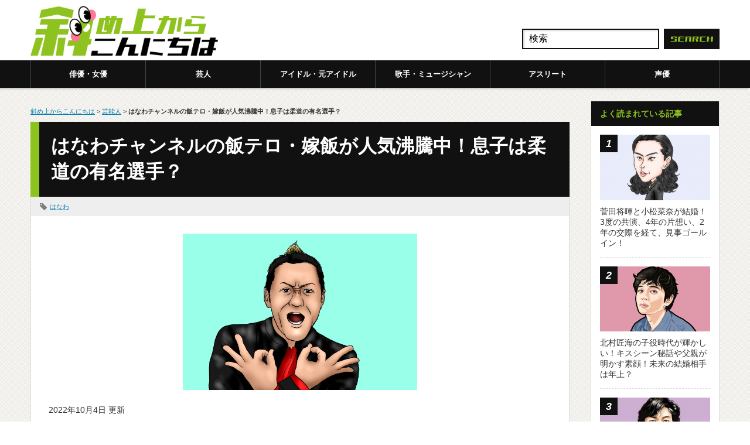

--- FILE ---
content_type: text/html; charset=UTF-8
request_url: https://anincline.com/hanawa-2/
body_size: 18590
content:
<!DOCTYPE html PUBLIC "-//W3C//DTD XHTML 1.1//EN" "https://www.w3.org/TR/xhtml11/DTD/xhtml11.dtd">
<!--[if lt IE 9]><html xmlns="https://www.w3.org/1999/xhtml" class="ie"><![endif]-->
<!--[if (gt IE 9)|!(IE)]><!--><html xmlns="https://www.w3.org/1999/xhtml"><!--<![endif]-->
<head>
<meta http-equiv="Content-Type" content="text/html; charset=UTF-8" />
<meta http-equiv="X-UA-Compatible" content="IE=edge,chrome=1" />
<meta name="viewport" content="width=device-width" />
<title>はなわチャンネルの飯テロ・嫁飯が人気沸騰中！息子は柔道の有名選手？ | 斜め上からこんにちは（芸能人、有名人の過去、今、未来を応援するブログ！）</title>
<link rel="alternate" type="application/rss+xml" title="斜め上からこんにちは（芸能人、有名人の過去、今、未来を応援するブログ！） RSS Feed" href="https://anincline.com/feed/" />
<link rel="alternate" type="application/atom+xml" title="斜め上からこんにちは（芸能人、有名人の過去、今、未来を応援するブログ！） Atom Feed" href="https://anincline.com/feed/atom/" /> 
<link rel="pingback" href="https://anincline.com/xmlrpc.php" />


 

		<!-- All in One SEO 4.9.3 - aioseo.com -->
	<meta name="description" content="はなわチャンネルの飯テロ・嫁飯が人気！美人すぎる嫁との馴れ初めは？ はなわのプロフィール ◆生年月日：1976" />
	<meta name="robots" content="max-image-preview:large" />
	<meta name="author" content="斜め上からこんにちは編集部"/>
	<link rel="canonical" href="https://anincline.com/hanawa-2/" />
	<meta name="generator" content="All in One SEO (AIOSEO) 4.9.3" />
		<meta property="og:locale" content="ja_JP" />
		<meta property="og:site_name" content="斜め上からこんにちは（芸能人、有名人の過去、今、未来を応援するブログ！） | 芸能人の過去、今、未来を斜め上から応援!!" />
		<meta property="og:type" content="article" />
		<meta property="og:title" content="はなわチャンネルの飯テロ・嫁飯が人気沸騰中！息子は柔道の有名選手？ | 斜め上からこんにちは（芸能人、有名人の過去、今、未来を応援するブログ！）" />
		<meta property="og:description" content="はなわチャンネルの飯テロ・嫁飯が人気！美人すぎる嫁との馴れ初めは？ はなわのプロフィール ◆生年月日：1976" />
		<meta property="og:url" content="https://anincline.com/hanawa-2/" />
		<meta property="og:image" content="https://anincline.com/wp-content/uploads/2022/10/456fb51bfbc9f24c0e8733171055a9f3.jpg" />
		<meta property="og:image:secure_url" content="https://anincline.com/wp-content/uploads/2022/10/456fb51bfbc9f24c0e8733171055a9f3.jpg" />
		<meta property="og:image:width" content="690" />
		<meta property="og:image:height" content="460" />
		<meta property="article:published_time" content="2021-03-02T04:00:01+00:00" />
		<meta property="article:modified_time" content="2022-10-04T09:19:05+00:00" />
		<meta name="twitter:card" content="summary" />
		<meta name="twitter:title" content="はなわチャンネルの飯テロ・嫁飯が人気沸騰中！息子は柔道の有名選手？ | 斜め上からこんにちは（芸能人、有名人の過去、今、未来を応援するブログ！）" />
		<meta name="twitter:description" content="はなわチャンネルの飯テロ・嫁飯が人気！美人すぎる嫁との馴れ初めは？ はなわのプロフィール ◆生年月日：1976" />
		<meta name="twitter:image" content="https://anincline.com/wp-content/uploads/2022/10/456fb51bfbc9f24c0e8733171055a9f3.jpg" />
		<script type="application/ld+json" class="aioseo-schema">
			{"@context":"https:\/\/schema.org","@graph":[{"@type":"Article","@id":"https:\/\/anincline.com\/hanawa-2\/#article","name":"\u306f\u306a\u308f\u30c1\u30e3\u30f3\u30cd\u30eb\u306e\u98ef\u30c6\u30ed\u30fb\u5ac1\u98ef\u304c\u4eba\u6c17\u6cb8\u9a30\u4e2d\uff01\u606f\u5b50\u306f\u67d4\u9053\u306e\u6709\u540d\u9078\u624b\uff1f | \u659c\u3081\u4e0a\u304b\u3089\u3053\u3093\u306b\u3061\u306f\uff08\u82b8\u80fd\u4eba\u3001\u6709\u540d\u4eba\u306e\u904e\u53bb\u3001\u4eca\u3001\u672a\u6765\u3092\u5fdc\u63f4\u3059\u308b\u30d6\u30ed\u30b0\uff01\uff09","headline":"\u306f\u306a\u308f\u30c1\u30e3\u30f3\u30cd\u30eb\u306e\u98ef\u30c6\u30ed\u30fb\u5ac1\u98ef\u304c\u4eba\u6c17\u6cb8\u9a30\u4e2d\uff01\u606f\u5b50\u306f\u67d4\u9053\u306e\u6709\u540d\u9078\u624b\uff1f","author":{"@id":"https:\/\/anincline.com\/author\/murase-masako\/#author"},"publisher":{"@id":"https:\/\/anincline.com\/#organization"},"image":{"@type":"ImageObject","url":"https:\/\/anincline.com\/wp-content\/uploads\/2022\/10\/456fb51bfbc9f24c0e8733171055a9f3.jpg","width":690,"height":460},"datePublished":"2021-03-02T13:00:01+09:00","dateModified":"2022-10-04T18:19:05+09:00","inLanguage":"ja","mainEntityOfPage":{"@id":"https:\/\/anincline.com\/hanawa-2\/#webpage"},"isPartOf":{"@id":"https:\/\/anincline.com\/hanawa-2\/#webpage"},"articleSection":"\u82b8\u80fd\u4eba, \u306f\u306a\u308f"},{"@type":"BreadcrumbList","@id":"https:\/\/anincline.com\/hanawa-2\/#breadcrumblist","itemListElement":[{"@type":"ListItem","@id":"https:\/\/anincline.com#listItem","position":1,"name":"Home","item":"https:\/\/anincline.com","nextItem":{"@type":"ListItem","@id":"https:\/\/anincline.com\/category\/%e8%8a%b8%e8%83%bd%e4%ba%ba\/#listItem","name":"\u82b8\u80fd\u4eba"}},{"@type":"ListItem","@id":"https:\/\/anincline.com\/category\/%e8%8a%b8%e8%83%bd%e4%ba%ba\/#listItem","position":2,"name":"\u82b8\u80fd\u4eba","item":"https:\/\/anincline.com\/category\/%e8%8a%b8%e8%83%bd%e4%ba%ba\/","nextItem":{"@type":"ListItem","@id":"https:\/\/anincline.com\/hanawa-2\/#listItem","name":"\u306f\u306a\u308f\u30c1\u30e3\u30f3\u30cd\u30eb\u306e\u98ef\u30c6\u30ed\u30fb\u5ac1\u98ef\u304c\u4eba\u6c17\u6cb8\u9a30\u4e2d\uff01\u606f\u5b50\u306f\u67d4\u9053\u306e\u6709\u540d\u9078\u624b\uff1f"},"previousItem":{"@type":"ListItem","@id":"https:\/\/anincline.com#listItem","name":"Home"}},{"@type":"ListItem","@id":"https:\/\/anincline.com\/hanawa-2\/#listItem","position":3,"name":"\u306f\u306a\u308f\u30c1\u30e3\u30f3\u30cd\u30eb\u306e\u98ef\u30c6\u30ed\u30fb\u5ac1\u98ef\u304c\u4eba\u6c17\u6cb8\u9a30\u4e2d\uff01\u606f\u5b50\u306f\u67d4\u9053\u306e\u6709\u540d\u9078\u624b\uff1f","previousItem":{"@type":"ListItem","@id":"https:\/\/anincline.com\/category\/%e8%8a%b8%e8%83%bd%e4%ba%ba\/#listItem","name":"\u82b8\u80fd\u4eba"}}]},{"@type":"Organization","@id":"https:\/\/anincline.com\/#organization","name":"\u659c\u3081\u4e0a\u304b\u3089\u3053\u3093\u306b\u3061\u306f\uff08\u82b8\u80fd\u4eba\u3001\u6709\u540d\u4eba\u306e\u904e\u53bb\u3001\u4eca\u3001\u672a\u6765\u3092\u5fdc\u63f4\u3059\u308b\u30d6\u30ed\u30b0\uff01\uff09","description":"\u82b8\u80fd\u4eba\u306e\u904e\u53bb\u3001\u4eca\u3001\u672a\u6765\u3092\u659c\u3081\u4e0a\u304b\u3089\u5fdc\u63f4!!","url":"https:\/\/anincline.com\/"},{"@type":"Person","@id":"https:\/\/anincline.com\/author\/murase-masako\/#author","url":"https:\/\/anincline.com\/author\/murase-masako\/","name":"\u659c\u3081\u4e0a\u304b\u3089\u3053\u3093\u306b\u3061\u306f\u7de8\u96c6\u90e8","image":{"@type":"ImageObject","@id":"https:\/\/anincline.com\/hanawa-2\/#authorImage","url":"https:\/\/secure.gravatar.com\/avatar\/47dd48d1c77355e2381ed600edb4b3ee598fe52b042c3c25a7945430e6001d36?s=96&d=retro&r=g","width":96,"height":96,"caption":"\u659c\u3081\u4e0a\u304b\u3089\u3053\u3093\u306b\u3061\u306f\u7de8\u96c6\u90e8"}},{"@type":"WebPage","@id":"https:\/\/anincline.com\/hanawa-2\/#webpage","url":"https:\/\/anincline.com\/hanawa-2\/","name":"\u306f\u306a\u308f\u30c1\u30e3\u30f3\u30cd\u30eb\u306e\u98ef\u30c6\u30ed\u30fb\u5ac1\u98ef\u304c\u4eba\u6c17\u6cb8\u9a30\u4e2d\uff01\u606f\u5b50\u306f\u67d4\u9053\u306e\u6709\u540d\u9078\u624b\uff1f | \u659c\u3081\u4e0a\u304b\u3089\u3053\u3093\u306b\u3061\u306f\uff08\u82b8\u80fd\u4eba\u3001\u6709\u540d\u4eba\u306e\u904e\u53bb\u3001\u4eca\u3001\u672a\u6765\u3092\u5fdc\u63f4\u3059\u308b\u30d6\u30ed\u30b0\uff01\uff09","description":"\u306f\u306a\u308f\u30c1\u30e3\u30f3\u30cd\u30eb\u306e\u98ef\u30c6\u30ed\u30fb\u5ac1\u98ef\u304c\u4eba\u6c17\uff01\u7f8e\u4eba\u3059\u304e\u308b\u5ac1\u3068\u306e\u99b4\u308c\u521d\u3081\u306f\uff1f \u306f\u306a\u308f\u306e\u30d7\u30ed\u30d5\u30a3\u30fc\u30eb \u25c6\u751f\u5e74\u6708\u65e5\uff1a1976","inLanguage":"ja","isPartOf":{"@id":"https:\/\/anincline.com\/#website"},"breadcrumb":{"@id":"https:\/\/anincline.com\/hanawa-2\/#breadcrumblist"},"author":{"@id":"https:\/\/anincline.com\/author\/murase-masako\/#author"},"creator":{"@id":"https:\/\/anincline.com\/author\/murase-masako\/#author"},"image":{"@type":"ImageObject","url":"https:\/\/anincline.com\/wp-content\/uploads\/2022\/10\/456fb51bfbc9f24c0e8733171055a9f3.jpg","@id":"https:\/\/anincline.com\/hanawa-2\/#mainImage","width":690,"height":460},"primaryImageOfPage":{"@id":"https:\/\/anincline.com\/hanawa-2\/#mainImage"},"datePublished":"2021-03-02T13:00:01+09:00","dateModified":"2022-10-04T18:19:05+09:00"},{"@type":"WebSite","@id":"https:\/\/anincline.com\/#website","url":"https:\/\/anincline.com\/","name":"\u659c\u3081\u4e0a\u304b\u3089\u3053\u3093\u306b\u3061\u306f\uff08\u82b8\u80fd\u4eba\u3001\u6709\u540d\u4eba\u306e\u904e\u53bb\u3001\u4eca\u3001\u672a\u6765\u3092\u5fdc\u63f4\u3059\u308b\u30d6\u30ed\u30b0\uff01\uff09","description":"\u82b8\u80fd\u4eba\u306e\u904e\u53bb\u3001\u4eca\u3001\u672a\u6765\u3092\u659c\u3081\u4e0a\u304b\u3089\u5fdc\u63f4!!","inLanguage":"ja","publisher":{"@id":"https:\/\/anincline.com\/#organization"}}]}
		</script>
		<!-- All in One SEO -->

<script type="text/javascript" id="wpp-js" src="https://anincline.com/wp-content/plugins/wordpress-popular-posts/assets/js/wpp.min.js?ver=7.2.0" data-sampling="1" data-sampling-rate="100" data-api-url="https://anincline.com/wp-json/wordpress-popular-posts" data-post-id="89711" data-token="eea09b8be5" data-lang="0" data-debug="0"></script>
<link rel="alternate" title="oEmbed (JSON)" type="application/json+oembed" href="https://anincline.com/wp-json/oembed/1.0/embed?url=https%3A%2F%2Fanincline.com%2Fhanawa-2%2F" />
<link rel="alternate" title="oEmbed (XML)" type="text/xml+oembed" href="https://anincline.com/wp-json/oembed/1.0/embed?url=https%3A%2F%2Fanincline.com%2Fhanawa-2%2F&#038;format=xml" />
<!-- anincline.com is managing ads with Advanced Ads --><script id="aninc-ready">
			window.advanced_ads_ready=function(e,a){a=a||"complete";var d=function(e){return"interactive"===a?"loading"!==e:"complete"===e};d(document.readyState)?e():document.addEventListener("readystatechange",(function(a){d(a.target.readyState)&&e()}),{once:"interactive"===a})},window.advanced_ads_ready_queue=window.advanced_ads_ready_queue||[];		</script>
		<style id='wp-img-auto-sizes-contain-inline-css' type='text/css'>
img:is([sizes=auto i],[sizes^="auto," i]){contain-intrinsic-size:3000px 1500px}
/*# sourceURL=wp-img-auto-sizes-contain-inline-css */
</style>
<style id='wp-emoji-styles-inline-css' type='text/css'>

	img.wp-smiley, img.emoji {
		display: inline !important;
		border: none !important;
		box-shadow: none !important;
		height: 1em !important;
		width: 1em !important;
		margin: 0 0.07em !important;
		vertical-align: -0.1em !important;
		background: none !important;
		padding: 0 !important;
	}
/*# sourceURL=wp-emoji-styles-inline-css */
</style>
<style id='wp-block-library-inline-css' type='text/css'>
:root{--wp-block-synced-color:#7a00df;--wp-block-synced-color--rgb:122,0,223;--wp-bound-block-color:var(--wp-block-synced-color);--wp-editor-canvas-background:#ddd;--wp-admin-theme-color:#007cba;--wp-admin-theme-color--rgb:0,124,186;--wp-admin-theme-color-darker-10:#006ba1;--wp-admin-theme-color-darker-10--rgb:0,107,160.5;--wp-admin-theme-color-darker-20:#005a87;--wp-admin-theme-color-darker-20--rgb:0,90,135;--wp-admin-border-width-focus:2px}@media (min-resolution:192dpi){:root{--wp-admin-border-width-focus:1.5px}}.wp-element-button{cursor:pointer}:root .has-very-light-gray-background-color{background-color:#eee}:root .has-very-dark-gray-background-color{background-color:#313131}:root .has-very-light-gray-color{color:#eee}:root .has-very-dark-gray-color{color:#313131}:root .has-vivid-green-cyan-to-vivid-cyan-blue-gradient-background{background:linear-gradient(135deg,#00d084,#0693e3)}:root .has-purple-crush-gradient-background{background:linear-gradient(135deg,#34e2e4,#4721fb 50%,#ab1dfe)}:root .has-hazy-dawn-gradient-background{background:linear-gradient(135deg,#faaca8,#dad0ec)}:root .has-subdued-olive-gradient-background{background:linear-gradient(135deg,#fafae1,#67a671)}:root .has-atomic-cream-gradient-background{background:linear-gradient(135deg,#fdd79a,#004a59)}:root .has-nightshade-gradient-background{background:linear-gradient(135deg,#330968,#31cdcf)}:root .has-midnight-gradient-background{background:linear-gradient(135deg,#020381,#2874fc)}:root{--wp--preset--font-size--normal:16px;--wp--preset--font-size--huge:42px}.has-regular-font-size{font-size:1em}.has-larger-font-size{font-size:2.625em}.has-normal-font-size{font-size:var(--wp--preset--font-size--normal)}.has-huge-font-size{font-size:var(--wp--preset--font-size--huge)}.has-text-align-center{text-align:center}.has-text-align-left{text-align:left}.has-text-align-right{text-align:right}.has-fit-text{white-space:nowrap!important}#end-resizable-editor-section{display:none}.aligncenter{clear:both}.items-justified-left{justify-content:flex-start}.items-justified-center{justify-content:center}.items-justified-right{justify-content:flex-end}.items-justified-space-between{justify-content:space-between}.screen-reader-text{border:0;clip-path:inset(50%);height:1px;margin:-1px;overflow:hidden;padding:0;position:absolute;width:1px;word-wrap:normal!important}.screen-reader-text:focus{background-color:#ddd;clip-path:none;color:#444;display:block;font-size:1em;height:auto;left:5px;line-height:normal;padding:15px 23px 14px;text-decoration:none;top:5px;width:auto;z-index:100000}html :where(.has-border-color){border-style:solid}html :where([style*=border-top-color]){border-top-style:solid}html :where([style*=border-right-color]){border-right-style:solid}html :where([style*=border-bottom-color]){border-bottom-style:solid}html :where([style*=border-left-color]){border-left-style:solid}html :where([style*=border-width]){border-style:solid}html :where([style*=border-top-width]){border-top-style:solid}html :where([style*=border-right-width]){border-right-style:solid}html :where([style*=border-bottom-width]){border-bottom-style:solid}html :where([style*=border-left-width]){border-left-style:solid}html :where(img[class*=wp-image-]){height:auto;max-width:100%}:where(figure){margin:0 0 1em}html :where(.is-position-sticky){--wp-admin--admin-bar--position-offset:var(--wp-admin--admin-bar--height,0px)}@media screen and (max-width:600px){html :where(.is-position-sticky){--wp-admin--admin-bar--position-offset:0px}}

/*# sourceURL=wp-block-library-inline-css */
</style><style id='global-styles-inline-css' type='text/css'>
:root{--wp--preset--aspect-ratio--square: 1;--wp--preset--aspect-ratio--4-3: 4/3;--wp--preset--aspect-ratio--3-4: 3/4;--wp--preset--aspect-ratio--3-2: 3/2;--wp--preset--aspect-ratio--2-3: 2/3;--wp--preset--aspect-ratio--16-9: 16/9;--wp--preset--aspect-ratio--9-16: 9/16;--wp--preset--color--black: #000000;--wp--preset--color--cyan-bluish-gray: #abb8c3;--wp--preset--color--white: #ffffff;--wp--preset--color--pale-pink: #f78da7;--wp--preset--color--vivid-red: #cf2e2e;--wp--preset--color--luminous-vivid-orange: #ff6900;--wp--preset--color--luminous-vivid-amber: #fcb900;--wp--preset--color--light-green-cyan: #7bdcb5;--wp--preset--color--vivid-green-cyan: #00d084;--wp--preset--color--pale-cyan-blue: #8ed1fc;--wp--preset--color--vivid-cyan-blue: #0693e3;--wp--preset--color--vivid-purple: #9b51e0;--wp--preset--gradient--vivid-cyan-blue-to-vivid-purple: linear-gradient(135deg,rgb(6,147,227) 0%,rgb(155,81,224) 100%);--wp--preset--gradient--light-green-cyan-to-vivid-green-cyan: linear-gradient(135deg,rgb(122,220,180) 0%,rgb(0,208,130) 100%);--wp--preset--gradient--luminous-vivid-amber-to-luminous-vivid-orange: linear-gradient(135deg,rgb(252,185,0) 0%,rgb(255,105,0) 100%);--wp--preset--gradient--luminous-vivid-orange-to-vivid-red: linear-gradient(135deg,rgb(255,105,0) 0%,rgb(207,46,46) 100%);--wp--preset--gradient--very-light-gray-to-cyan-bluish-gray: linear-gradient(135deg,rgb(238,238,238) 0%,rgb(169,184,195) 100%);--wp--preset--gradient--cool-to-warm-spectrum: linear-gradient(135deg,rgb(74,234,220) 0%,rgb(151,120,209) 20%,rgb(207,42,186) 40%,rgb(238,44,130) 60%,rgb(251,105,98) 80%,rgb(254,248,76) 100%);--wp--preset--gradient--blush-light-purple: linear-gradient(135deg,rgb(255,206,236) 0%,rgb(152,150,240) 100%);--wp--preset--gradient--blush-bordeaux: linear-gradient(135deg,rgb(254,205,165) 0%,rgb(254,45,45) 50%,rgb(107,0,62) 100%);--wp--preset--gradient--luminous-dusk: linear-gradient(135deg,rgb(255,203,112) 0%,rgb(199,81,192) 50%,rgb(65,88,208) 100%);--wp--preset--gradient--pale-ocean: linear-gradient(135deg,rgb(255,245,203) 0%,rgb(182,227,212) 50%,rgb(51,167,181) 100%);--wp--preset--gradient--electric-grass: linear-gradient(135deg,rgb(202,248,128) 0%,rgb(113,206,126) 100%);--wp--preset--gradient--midnight: linear-gradient(135deg,rgb(2,3,129) 0%,rgb(40,116,252) 100%);--wp--preset--font-size--small: 13px;--wp--preset--font-size--medium: 20px;--wp--preset--font-size--large: 36px;--wp--preset--font-size--x-large: 42px;--wp--preset--spacing--20: 0.44rem;--wp--preset--spacing--30: 0.67rem;--wp--preset--spacing--40: 1rem;--wp--preset--spacing--50: 1.5rem;--wp--preset--spacing--60: 2.25rem;--wp--preset--spacing--70: 3.38rem;--wp--preset--spacing--80: 5.06rem;--wp--preset--shadow--natural: 6px 6px 9px rgba(0, 0, 0, 0.2);--wp--preset--shadow--deep: 12px 12px 50px rgba(0, 0, 0, 0.4);--wp--preset--shadow--sharp: 6px 6px 0px rgba(0, 0, 0, 0.2);--wp--preset--shadow--outlined: 6px 6px 0px -3px rgb(255, 255, 255), 6px 6px rgb(0, 0, 0);--wp--preset--shadow--crisp: 6px 6px 0px rgb(0, 0, 0);}:where(.is-layout-flex){gap: 0.5em;}:where(.is-layout-grid){gap: 0.5em;}body .is-layout-flex{display: flex;}.is-layout-flex{flex-wrap: wrap;align-items: center;}.is-layout-flex > :is(*, div){margin: 0;}body .is-layout-grid{display: grid;}.is-layout-grid > :is(*, div){margin: 0;}:where(.wp-block-columns.is-layout-flex){gap: 2em;}:where(.wp-block-columns.is-layout-grid){gap: 2em;}:where(.wp-block-post-template.is-layout-flex){gap: 1.25em;}:where(.wp-block-post-template.is-layout-grid){gap: 1.25em;}.has-black-color{color: var(--wp--preset--color--black) !important;}.has-cyan-bluish-gray-color{color: var(--wp--preset--color--cyan-bluish-gray) !important;}.has-white-color{color: var(--wp--preset--color--white) !important;}.has-pale-pink-color{color: var(--wp--preset--color--pale-pink) !important;}.has-vivid-red-color{color: var(--wp--preset--color--vivid-red) !important;}.has-luminous-vivid-orange-color{color: var(--wp--preset--color--luminous-vivid-orange) !important;}.has-luminous-vivid-amber-color{color: var(--wp--preset--color--luminous-vivid-amber) !important;}.has-light-green-cyan-color{color: var(--wp--preset--color--light-green-cyan) !important;}.has-vivid-green-cyan-color{color: var(--wp--preset--color--vivid-green-cyan) !important;}.has-pale-cyan-blue-color{color: var(--wp--preset--color--pale-cyan-blue) !important;}.has-vivid-cyan-blue-color{color: var(--wp--preset--color--vivid-cyan-blue) !important;}.has-vivid-purple-color{color: var(--wp--preset--color--vivid-purple) !important;}.has-black-background-color{background-color: var(--wp--preset--color--black) !important;}.has-cyan-bluish-gray-background-color{background-color: var(--wp--preset--color--cyan-bluish-gray) !important;}.has-white-background-color{background-color: var(--wp--preset--color--white) !important;}.has-pale-pink-background-color{background-color: var(--wp--preset--color--pale-pink) !important;}.has-vivid-red-background-color{background-color: var(--wp--preset--color--vivid-red) !important;}.has-luminous-vivid-orange-background-color{background-color: var(--wp--preset--color--luminous-vivid-orange) !important;}.has-luminous-vivid-amber-background-color{background-color: var(--wp--preset--color--luminous-vivid-amber) !important;}.has-light-green-cyan-background-color{background-color: var(--wp--preset--color--light-green-cyan) !important;}.has-vivid-green-cyan-background-color{background-color: var(--wp--preset--color--vivid-green-cyan) !important;}.has-pale-cyan-blue-background-color{background-color: var(--wp--preset--color--pale-cyan-blue) !important;}.has-vivid-cyan-blue-background-color{background-color: var(--wp--preset--color--vivid-cyan-blue) !important;}.has-vivid-purple-background-color{background-color: var(--wp--preset--color--vivid-purple) !important;}.has-black-border-color{border-color: var(--wp--preset--color--black) !important;}.has-cyan-bluish-gray-border-color{border-color: var(--wp--preset--color--cyan-bluish-gray) !important;}.has-white-border-color{border-color: var(--wp--preset--color--white) !important;}.has-pale-pink-border-color{border-color: var(--wp--preset--color--pale-pink) !important;}.has-vivid-red-border-color{border-color: var(--wp--preset--color--vivid-red) !important;}.has-luminous-vivid-orange-border-color{border-color: var(--wp--preset--color--luminous-vivid-orange) !important;}.has-luminous-vivid-amber-border-color{border-color: var(--wp--preset--color--luminous-vivid-amber) !important;}.has-light-green-cyan-border-color{border-color: var(--wp--preset--color--light-green-cyan) !important;}.has-vivid-green-cyan-border-color{border-color: var(--wp--preset--color--vivid-green-cyan) !important;}.has-pale-cyan-blue-border-color{border-color: var(--wp--preset--color--pale-cyan-blue) !important;}.has-vivid-cyan-blue-border-color{border-color: var(--wp--preset--color--vivid-cyan-blue) !important;}.has-vivid-purple-border-color{border-color: var(--wp--preset--color--vivid-purple) !important;}.has-vivid-cyan-blue-to-vivid-purple-gradient-background{background: var(--wp--preset--gradient--vivid-cyan-blue-to-vivid-purple) !important;}.has-light-green-cyan-to-vivid-green-cyan-gradient-background{background: var(--wp--preset--gradient--light-green-cyan-to-vivid-green-cyan) !important;}.has-luminous-vivid-amber-to-luminous-vivid-orange-gradient-background{background: var(--wp--preset--gradient--luminous-vivid-amber-to-luminous-vivid-orange) !important;}.has-luminous-vivid-orange-to-vivid-red-gradient-background{background: var(--wp--preset--gradient--luminous-vivid-orange-to-vivid-red) !important;}.has-very-light-gray-to-cyan-bluish-gray-gradient-background{background: var(--wp--preset--gradient--very-light-gray-to-cyan-bluish-gray) !important;}.has-cool-to-warm-spectrum-gradient-background{background: var(--wp--preset--gradient--cool-to-warm-spectrum) !important;}.has-blush-light-purple-gradient-background{background: var(--wp--preset--gradient--blush-light-purple) !important;}.has-blush-bordeaux-gradient-background{background: var(--wp--preset--gradient--blush-bordeaux) !important;}.has-luminous-dusk-gradient-background{background: var(--wp--preset--gradient--luminous-dusk) !important;}.has-pale-ocean-gradient-background{background: var(--wp--preset--gradient--pale-ocean) !important;}.has-electric-grass-gradient-background{background: var(--wp--preset--gradient--electric-grass) !important;}.has-midnight-gradient-background{background: var(--wp--preset--gradient--midnight) !important;}.has-small-font-size{font-size: var(--wp--preset--font-size--small) !important;}.has-medium-font-size{font-size: var(--wp--preset--font-size--medium) !important;}.has-large-font-size{font-size: var(--wp--preset--font-size--large) !important;}.has-x-large-font-size{font-size: var(--wp--preset--font-size--x-large) !important;}
/*# sourceURL=global-styles-inline-css */
</style>

<style id='classic-theme-styles-inline-css' type='text/css'>
/*! This file is auto-generated */
.wp-block-button__link{color:#fff;background-color:#32373c;border-radius:9999px;box-shadow:none;text-decoration:none;padding:calc(.667em + 2px) calc(1.333em + 2px);font-size:1.125em}.wp-block-file__button{background:#32373c;color:#fff;text-decoration:none}
/*# sourceURL=/wp-includes/css/classic-themes.min.css */
</style>
<link rel='stylesheet' id='wordpress-popular-posts-css-css' href='https://anincline.com/wp-content/plugins/wordpress-popular-posts/assets/css/wpp.css?ver=7.2.0' type='text/css' media='all' />
<link rel='stylesheet' id='tablepress-default-css' href='https://anincline.com/wp-content/plugins/tablepress/css/build/default.css?ver=2.4.4' type='text/css' media='all' />
<script type="text/javascript" src="https://anincline.com/wp-includes/js/jquery/jquery.min.js?ver=3.7.1" id="jquery-core-js"></script>
<script type="text/javascript" src="https://anincline.com/wp-includes/js/jquery/jquery-migrate.min.js?ver=3.4.1" id="jquery-migrate-js"></script>
<link rel="https://api.w.org/" href="https://anincline.com/wp-json/" /><link rel="alternate" title="JSON" type="application/json" href="https://anincline.com/wp-json/wp/v2/posts/89711" /><link rel='shortlink' href='https://anincline.com/?p=89711' />
                <script>
                    var ajaxUrl = 'https://anincline.com/wp-admin/admin-ajax.php';
                </script>
                    <style id="wpp-loading-animation-styles">@-webkit-keyframes bgslide{from{background-position-x:0}to{background-position-x:-200%}}@keyframes bgslide{from{background-position-x:0}to{background-position-x:-200%}}.wpp-widget-block-placeholder,.wpp-shortcode-placeholder{margin:0 auto;width:60px;height:3px;background:#dd3737;background:linear-gradient(90deg,#dd3737 0%,#571313 10%,#dd3737 100%);background-size:200% auto;border-radius:3px;-webkit-animation:bgslide 1s infinite linear;animation:bgslide 1s infinite linear}</style>
                  <meta name="onesignal" content="wordpress-plugin"/>
            <script>

      window.OneSignalDeferred = window.OneSignalDeferred || [];

      OneSignalDeferred.push(function(OneSignal) {
        var oneSignal_options = {};
        window._oneSignalInitOptions = oneSignal_options;

        oneSignal_options['serviceWorkerParam'] = { scope: '/' };
oneSignal_options['serviceWorkerPath'] = 'OneSignalSDKWorker.js.php';

        OneSignal.Notifications.setDefaultUrl("https://anincline.com");

        oneSignal_options['wordpress'] = true;
oneSignal_options['appId'] = '499eacd6-80c8-4097-bf6e-e3ab2c82290d';
oneSignal_options['allowLocalhostAsSecureOrigin'] = true;
oneSignal_options['welcomeNotification'] = { };
oneSignal_options['welcomeNotification']['title'] = "";
oneSignal_options['welcomeNotification']['message'] = "ご登録ありがとうございます！";
oneSignal_options['path'] = "https://anincline.com/wp-content/plugins/onesignal-free-web-push-notifications/sdk_files/";
oneSignal_options['safari_web_id'] = "web.onesignal.auto.028d9952-ba2c-477b-babc-6aee5c5ba0de";
oneSignal_options['promptOptions'] = { };
oneSignal_options['notifyButton'] = { };
oneSignal_options['notifyButton']['enable'] = true;
oneSignal_options['notifyButton']['position'] = 'bottom-right';
oneSignal_options['notifyButton']['theme'] = 'default';
oneSignal_options['notifyButton']['size'] = 'medium';
oneSignal_options['notifyButton']['showCredit'] = true;
oneSignal_options['notifyButton']['text'] = {};
              OneSignal.init(window._oneSignalInitOptions);
              OneSignal.Slidedown.promptPush()      });

      function documentInitOneSignal() {
        var oneSignal_elements = document.getElementsByClassName("OneSignal-prompt");

        var oneSignalLinkClickHandler = function(event) { OneSignal.Notifications.requestPermission(); event.preventDefault(); };        for(var i = 0; i < oneSignal_elements.length; i++)
          oneSignal_elements[i].addEventListener('click', oneSignalLinkClickHandler, false);
      }

      if (document.readyState === 'complete') {
           documentInitOneSignal();
      }
      else {
           window.addEventListener("load", function(event){
               documentInitOneSignal();
          });
      }
    </script>
<link rel="icon" href="https://anincline.com/wp-content/uploads/2022/01/cropped-ico-naname-32x32.png" sizes="32x32" />
<link rel="icon" href="https://anincline.com/wp-content/uploads/2022/01/cropped-ico-naname-192x192.png" sizes="192x192" />
<link rel="apple-touch-icon" href="https://anincline.com/wp-content/uploads/2022/01/cropped-ico-naname-180x180.png" />
<meta name="msapplication-TileImage" content="https://anincline.com/wp-content/uploads/2022/01/cropped-ico-naname-270x270.png" />

<script type="text/javascript" src="https://anincline.com/wp-content/themes/nanameue/js/jquery.li-scroller.1.0.js"></script>
<script type="text/javascript">
jQuery(document).ready(function($){
 $("#newslist").liScroll({travelocity: 0.08});
});
</script>

	
<!-- Global site tag (gtag.js) - Google Analytics(GA4) -->
<script async src="https://www.googletagmanager.com/gtag/js?id=G-GQCJ0PFW6W"></script>
<script>
  window.dataLayer = window.dataLayer || [];
  function gtag(){dataLayer.push(arguments);}
  gtag('js', new Date());

  gtag('config', 'G-GQCJ0PFW6W');
</script>
	
<!-- Cxense script begin -->
<script type="text/javascript">
var cX = cX || {}; cX.callQueue = cX.callQueue || [];
cX.callQueue.push(['setSiteId', '1131769820301761813']);
cX.callQueue.push(['sendPageViewEvent']);
</script>
<script type="text/javascript">
(function(d,s,e,t){e=d.createElement(s);e.type='text/java'+s;e.async='async';
e.src='http'+('https:'===location.protocol?'s://s':'://')+'cdn.cxense.com/cx.js';
t=d.getElementsByTagName(s)[0];t.parentNode.insertBefore(e,t);})(document,'script');
</script>
<script type="text/javascript">
window.cXcustom = window.cXcustom || function() {(window.cXcustom.q = window.cXcustom.q || []).push(arguments)};
var cx_reading_params = {origin: "iid-readingarea", persistedQueryId: "15c3b0f7959c0a5253661fd62c00966d7e8428e9"};
var cx_click_params = {origin: "iid-click", persistedQueryId: "15c3b0f7959c0a5253661fd62c00966d7e8428e9"};
cXcustom("scrollDepth", function(pos){cX.sendEvent("scroll", {pos_in_page:String(pos)+'%'}, cx_reading_params);} , 0, '', false, 1000);
cXcustom("scrollDepth", function(pos){cX.sendEvent("scroll", {pos_in_article:String(pos)+'%'}, cx_reading_params);}, 1, 'cXenseParse', true, 1000);
cXcustom("externalLink", function(area, params) {cX.sendEvent("linkclick", {area: area, text: params.text, href: params.href}, cx_click_params);});
cX.callQueue.push(['invoke', function() {
  cX.loadScript("https://anincline.com/wp-content/themes/nanameue/js/cx-scrolldepth.js");
}]);
</script>
<!-- Cxense script end -->

<!-- Google ADX -->
<script>console.log('dp')</script>

<script async src="https://securepubads.g.doubleclick.net/tag/js/gpt.js"></script>
<script>
  window.googletag = window.googletag || {cmd: []};
  //googletag.cmd.push(function() {
    //googletag.defineSlot('/2261101/113010001', [[300, 250], [336, 280]], 'div-gpt-ad-article1').addService(googletag.pubads());
    //googletag.defineSlot('/2261101/113010002', [[300, 250], [336, 280]], 'div-gpt-ad-article2').addService(googletag.pubads());
    //googletag.defineSlot('/2261101/113010003', [[300, 250], [336, 280]], 'div-gpt-ad-article3').addService(googletag.pubads());
    //googletag.pubads().enableSingleRequest();
    //googletag.enableServices();
  //});
</script>


<link rel="stylesheet" href="https://anincline.com/wp-content/themes/nanameue/style.css?ver=1" type="text/css" />
<link rel="stylesheet" href="https://anincline.com/wp-content/themes/nanameue/comment-style.css?ver=1" type="text/css" />

<link rel="stylesheet" media="screen and (min-width:641px)" href="https://anincline.com/wp-content/themes/nanameue/style_pc.css?ver=1" type="text/css" />
<link rel="stylesheet" media="screen and (max-width:640px)" href="https://anincline.com/wp-content/themes/nanameue/style_sp.css?ver=1" type="text/css" />

<link rel="stylesheet" href="https://anincline.com/wp-content/themes/nanameue/japanese.css?ver=1" type="text/css" />

<script type="text/javascript" src="https://anincline.com/wp-content/themes/nanameue/js/jscript.js?ver=1"></script>
<script type="text/javascript" src="https://anincline.com/wp-content/themes/nanameue/js/scroll.js?ver=1"></script>
<script type="text/javascript" src="https://anincline.com/wp-content/themes/nanameue/js/comment.js?ver=1"></script>
<script type="text/javascript" src="https://anincline.com/wp-content/themes/nanameue/js/rollover.js?ver=1"></script>
<!--[if lt IE 9]>
<link id="stylesheet" rel="stylesheet" href="https://anincline.com/wp-content/themes/nanameue/style_pc.css?ver=1" type="text/css" />
<script type="text/javascript" src="https://anincline.com/wp-content/themes/nanameue/js/ie.js?ver=1"></script>
<link rel="stylesheet" href="https://anincline.com/wp-content/themes/nanameue/ie.css" type="text/css" />
<![endif]-->

<!--[if IE 7]>
<link rel="stylesheet" href="https://anincline.com/wp-content/themes/nanameue/ie7.css" type="text/css" />
<![endif]-->

<style type="text/css">
body { font-size:14px; }
</style>

</head>
<body class=" default">

<div id="header_wrap">
<div id="header" class="clearfix"><div class="header-inner">

<!-- logo -->
<div class="logo"><a href='https://anincline.com/' title='斜め上からこんにちは（芸能人、有名人の過去、今、未来を応援するブログ！）' rel='home'><img src='https://anincline.com/wp-content/uploads/2022/01/logo-naname.png' alt='斜め上からこんにちは（芸能人、有名人の過去、今、未来を応援するブログ！）'></a></div>
   <!-- global menu -->
   <a href="#" class="menu_button">MENU</a>
   <div id="global_menu" class="clearfix">
    <ul id="menu-%e3%82%b0%e3%83%ad%e3%83%bc%e3%83%90%e3%83%ab%e3%83%a1%e3%83%8b%e3%83%a5%e3%83%bc" class="menu"><li id="menu-item-3262" class="menu-item menu-item-type-taxonomy menu-item-object-category menu-item-3262"><a href="https://anincline.com/category/%e4%bf%b3%e5%84%aa%e3%83%bb%e5%a5%b3%e5%84%aa/">俳優・女優</a></li>
<li id="menu-item-3263" class="menu-item menu-item-type-taxonomy menu-item-object-category menu-item-3263"><a href="https://anincline.com/category/%e8%8a%b8%e4%ba%ba/">芸人</a></li>
<li id="menu-item-146386" class="menu-item menu-item-type-taxonomy menu-item-object-category menu-item-146386"><a href="https://anincline.com/category/%e3%82%a2%e3%82%a4%e3%83%89%e3%83%ab%e3%83%bb%e5%85%83%e3%82%a2%e3%82%a4%e3%83%89%e3%83%ab/">アイドル・元アイドル</a></li>
<li id="menu-item-3264" class="menu-item menu-item-type-taxonomy menu-item-object-category menu-item-3264"><a href="https://anincline.com/category/%e6%ad%8c%e6%89%8b%e3%83%bb%e3%83%9f%e3%83%a5%e3%83%bc%e3%82%b8%e3%82%b7%e3%83%a3%e3%83%b3/">歌手・ミュージシャン</a></li>
<li id="menu-item-3265" class="menu-item menu-item-type-taxonomy menu-item-object-category menu-item-3265"><a href="https://anincline.com/category/%e3%82%a2%e3%82%b9%e3%83%aa%e3%83%bc%e3%83%88/">アスリート</a></li>
<li id="menu-item-127107" class="menu-item menu-item-type-taxonomy menu-item-object-category menu-item-127107"><a href="https://anincline.com/category/%e5%a3%b0%e5%84%aa/">声優</a></li>
</ul>   </div>

 <div id="index_right_col">
  <!-- search area -->
  <div class="search_area">
      <form method="get" id="searchform" action="https://anincline.com/">
    <div><input id="search_button" class="rollover" type="image" src="https://anincline.com/wp-content/themes/nanameue/img/common/search_button.png" alt="検索" title="検索" /></div>
    <div><input id="search_input" type="text" value="検索" name="s" onfocus="if (this.value == '検索') this.value = '';" onblur="if (this.value == '') this.value = '検索';" /></div>
   </form>
     </div>
 </div><!-- END #index_right_col -->

  </div></div><!-- END #header -->
 </div><!-- END #header_wrap -->

 <!-- smartphone banner -->
 
 <div id="contents" class="clearfix">

<div id="main_col">

<div class="breadcrumbs">
<a href="https://anincline.com">斜め上からこんにちは</a> &gt; 
<a href="https://anincline.com/category/%e8%8a%b8%e8%83%bd%e4%ba%ba/">芸能人</a> &gt; <strong>はなわチャンネルの飯テロ・嫁飯が人気沸騰中！息子は柔道の有名選手？</strong>
</div>
 <h1 class="headline1" id="page_headline">はなわチャンネルの飯テロ・嫁飯が人気沸騰中！息子は柔道の有名選手？</h1>

 <div id="content" class="clearfix">

  
    <ul id="single_meta" class="clearfix">
   <li class="post_tag"><a href="https://anincline.com/tag/%e3%81%af%e3%81%aa%e3%82%8f/" rel="tag">はなわ</a></li>  </ul>
    <div class="post clearfix cXenseParse">

   <div class="post_image"><img width="400" height="267" src="https://anincline.com/wp-content/uploads/2022/10/456fb51bfbc9f24c0e8733171055a9f3.jpg" class="attachment-400x99999 size-400x99999 wp-post-image" alt="はなわチャンネルの飯テロ・嫁飯が人気沸騰中！息子は柔道の有名選手？" title="はなわチャンネルの飯テロ・嫁飯が人気沸騰中！息子は柔道の有名選手？" decoding="async" fetchpriority="high" srcset="https://anincline.com/wp-content/uploads/2022/10/456fb51bfbc9f24c0e8733171055a9f3.jpg 690w, https://anincline.com/wp-content/uploads/2022/10/456fb51bfbc9f24c0e8733171055a9f3-300x200.jpg 300w" sizes="(max-width: 400px) 100vw, 400px" /></div>
   <p class="post-modified-info">2022年10月4日 更新</p><h2><span style="color: #0000ff;"><strong>はなわチャンネルの飯テロ・嫁飯が人気！美人すぎる嫁との馴れ初めは？</strong></span></h2>


<br><div style="height: 12px;"><span style="background: #585858; padding: 6px 10px; border-radius: 8px; color: #f2f2f2; margin-left: 10px;"><big>はなわのプロフィール</big></span></div><div style="padding: 30px 15px 10px; border-radius: 8px; border: 1px solid #585858; background:#f1f1f1; width:80%">
◆生年月日：1976年7月20日<br>
◆出身：埼玉県<br>
◆身長：175cm<br>
◆血液型：O型<br>
◆所属事務所：ケイダッシュステージ<br></div><br>


<h3><span style="color: #ff6600;"><strong>はなわのYouTube</strong><strong>チャンネルには家族も登場していた！嫁飯が大人気！</strong></span></h3>
<p>はなわはお笑いタレントやミュージシャンなどマルチに活躍していて、現在はYouTuberとしても活動しています。</p>
<p>2019年12月に「はなわチャンネル」を開設し、2021年2月時点の登録者数は34万人。動画の撮影は嫁の智子が担当し、子供も出演するなどアットホームな動画が多くなっていて、料理系の動画が多くなっています。</p>
<p>料理は妻・智子による嫁飯が多く、鍋や唐揚げなど豊富なレパートリーから主婦からの支持も高いチャンネルに。その料理の完成度が高く、飯テロ動画としても話題になっています。</p>
<h3><span style="color: #ff6600;"><strong>はなわは嫁の智子に20</strong><strong>回もフラれていた？</strong></span></h3>
<p>はなわの嫁・智子はYouTubeにも登場していますが、一般女性です。2人は中学校時代からの同級生で、はなわの初恋の相手なのだとか。</p>
<p>智子は他校からも生徒が集まるほどのマドンナ的な存在でしたが、はなわは諦めずに告白。しかし、当時の智子には交際相手いたため、はなわの20回にも及ぶ告白は実りませんでした。</p>
<p>その後、高校卒業後に同級生の結婚式ではなわと智子は再会。智子は「なぜかビビッときた」とはなわとの交際を開始し、結婚。2人の間には、3人の息子が誕生しました。</p>
<p><a href="https://anincline.com/kajiwara-yuta/">梶原雄太がYouTube年収を暴露！上沼恵美子との確執は？キングコングは引退？真相を深堀り</a></p>
<h2><span style="color: #0000ff;"><strong>はなわの弟ナイツ塙宣之が兄のブラックな過去を暴露！佐賀で子供を育てた理由とは？</strong></span></h2>
<h3><span style="color: #ff6600;"><strong>はなわは</strong><strong>悪質YouTuber</strong><strong>だった？塙宣之が過去を暴露！</strong></span></h3>
<p>はなわの1歳年下の実の弟・塙宣之はお笑いコンビ・ナイツを結成し、2015年6月には漫才協会の副会長に就任。お笑いの世界で活躍しています。</p>
<p>そんな塙宣之が、はなわのブッラクな過去を暴露。2020年11月にFMラジオ「TOKYO SPEAKEASY」ではなわと塙宣之は共演した際、はなわはいきなり知り合いの家に行って水をぶっかけるなど“悪質YouTuber”のようなことをしていたことを明らかにしました。</p>
<h3><span style="color: #ff6600;"><strong>はなわは再び佐賀県に移住していた！</strong></span></h3>
<p>はなわは埼玉県春日部市で生まれ、小学校6年生の頃に佐賀県佐賀市に移住しました。その後は上京して芸能活動をしていたはなわでしたが、2011年頃から再び家族で佐賀県に戻っています。</p>
<p>嫁の智子も佐賀県出身で、佐賀は自然豊かで食べ物も美味しく、「地域の人や嫁さんの親族が子育てを支えてくれる」と、その理由を明かしています。</p>
<p>佐賀は都会でなくても、田舎特有の良さがあることを「大人になって気付いた」とインタビューで振り返りました。</p>
<p><a href="https://anincline.com/makita-sports/">マキタスポーツは俳優として朝ドラに出演！歌手に芸人と多才で妻は夫の大ファン！FA宣言で事務所をチェンジ！</a></p>
<h2><span style="color: #0000ff;"><strong>はなわの息子は柔道で将来有望！おしゃれなお店は芸能人も絶賛</strong></span></h2>
<h3><span style="color: #ff6600;"><strong>はなわの息子は柔道で優勝経験があった！</strong></span></h3>
<p>はなわの息子は、3人が全員柔道をしています。特に2020年で20歳になった長男・元輝は大学でも柔道を続け、佐賀工業高校時代には佐賀県予選・100キロ超級の個人戦で優勝。</p>
<p>その恵まれた体格から、相撲界からも注目を集めているのだそう。次男と三男も柔道を続けているので、将来的に父親はなわとは違った形でメディアの注目を集める日が来るかもしれません。</p>
<h3><span style="color: #ff6600;"><strong>はなわはBAR</strong><strong>も経営していた！アンミカも絶賛！</strong></span></h3>
<p>はなわはBAR・稽古場のオーナーでもあります。稽古場は、はなわの出身地である佐賀県の食材を使った料理を提供するバーで、東京の六本木で営業しています。</p>
<p>料理だけでなくアルコール類も佐賀産のもので揃え、芸能界での活躍を目指すキャストが店員として接客することも。「林先生の初耳学」内の企画コーナー「パリコレ学」で話題を集めたモデルのアンミカも訪れたことがあり、「甘めなのにスッキリした、美味しいお酒でした！」と絶賛。働く芸人さんが歌などで盛り上げくれることも「楽しい」と、自身のブログで振り返っています。</p>
<p>佐賀を拠点に活動する現在でも、YouTube「はなわチャンネル」で人気を集めるはなわ。息子の大学卒業後の進路も含め、これからどんな動画で楽しませてくれるのか注目です。</p>
<p><a href="https://anincline.com/ichikawa-kudanji/">市川九團次が結婚、再起！かつては破門を経験！YouTubeチャンネルを開設！<br></a><a href="https://anincline.com/nakata-atsuhiko-3/">中田敦彦がYouTube大学やオンラインサロンで爆発的人気！宮迫博之との革命的新番組が話題に！<br></a><a href="https://anincline.com/namase-katsuhisa/">生瀬勝久の若い頃の芸名が変？ドラマで共演の多い仲間由紀恵と仲良し！嫁はどんな人？</a></p>   
         	  
  </div><!-- END .post -->

  <!-- author info -->
  
  
<!-- POPIN -->
<script>console.log('dp2')</script>
<div id="_popIn_recommend"></div>
<script type="text/javascript">
(function() {
  var pa = document.createElement('script'); pa.type = 'text/javascript'; pa.charset = "utf-8"; pa.async = true;
  pa.src = window.location.protocol + "//api.popin.cc/searchbox/anincline.js";
  var s = document.getElementsByTagName('script')[0]; s.parentNode.insertBefore(pa, s);
})(); 
</script>

<!-- POPIN end -->

<!-- TAXEL -->
<!--
<div id="gmo_rw_11770" data-gmoad="rw"></div>
<script type="text/javascript" src="//taxel.jp/rw.js?m=632" async="" charset="UTF-8"></script>
-->
<!-- TAXEL end -->

    <div id="related_post">
   <h3 class="headline3">関連記事</h3>
   <ul class="clearfix">
        <li class="clearfix odd">
     <a class="image" href="https://anincline.com/dewi-sukarno-2/"><img src="https://anincline.com/wp-content/themes/nanameue/img/common/noimage.png" alt="" title="" /></a>
     <div class="info">
            <ul class="meta clearfix">
       <li class="date">2015-9-28</li>       <li class="category"><a href="https://anincline.com/category/%e8%8a%b8%e8%83%bd%e4%ba%ba/" rel="category tag">芸能人</a></li>      </ul>
            <h4 class="title"><a href="https://anincline.com/dewi-sukarno-2/">デヴィ夫人　大統領夫人までの経歴は？若い頃が美人すぎ！</a></h4>
     </div>
    </li>
        <li class="clearfix even">
     <a class="image" href="https://anincline.com/rima/"><img src="https://anincline.com/wp-content/themes/nanameue/img/common/noimage.png" alt="" title="" /></a>
     <div class="info">
            <ul class="meta clearfix">
       <li class="date">2020-8-18</li>       <li class="category"><a href="https://anincline.com/category/%e8%8a%b8%e8%83%bd%e4%ba%ba/" rel="category tag">芸能人</a></li>      </ul>
            <h4 class="title"><a href="https://anincline.com/rima/">RIMAのハイスペックは両親のDNA！歌とダンス以外の才能もスゴすぎた</a></h4>
     </div>
    </li>
        <li class="clearfix odd">
     <a class="image" href="https://anincline.com/kakei-miwako/"><img src="https://anincline.com/wp-content/themes/nanameue/img/common/noimage.png" alt="" title="" /></a>
     <div class="info">
            <ul class="meta clearfix">
       <li class="date">2015-6-19</li>       <li class="category"><a href="https://anincline.com/category/%e8%8a%b8%e8%83%bd%e4%ba%ba/" rel="category tag">芸能人</a></li>      </ul>
            <h4 class="title"><a href="https://anincline.com/kakei-miwako/">筧美和子　身長、体重、性格は？テラスハウス、宮城大樹と結婚？やっぱりやらせ？</a></h4>
     </div>
    </li>
        <li class="clearfix even">
     <a class="image" href="https://anincline.com/kusakir-asami/"><img src="https://anincline.com/wp-content/themes/nanameue/img/common/noimage.png" alt="" title="" /></a>
     <div class="info">
            <ul class="meta clearfix">
       <li class="date">2020-11-5</li>       <li class="category"><a href="https://anincline.com/category/%e8%8a%b8%e8%83%bd%e4%ba%ba/" rel="category tag">芸能人</a></li>      </ul>
            <h4 class="title"><a href="https://anincline.com/kusakir-asami/">熊切あさ美が再ブレイク！？片岡愛之助と結婚しなかった事情は？</a></h4>
     </div>
    </li>
        <li class="clearfix odd">
     <a class="image" href="https://anincline.com/ikeda-yuko/"><img src="https://anincline.com/wp-content/themes/nanameue/img/common/noimage.png" alt="" title="" /></a>
     <div class="info">
            <ul class="meta clearfix">
       <li class="date">2016-6-15</li>       <li class="category"><a href="https://anincline.com/category/%e8%8a%b8%e8%83%bd%e4%ba%ba/" rel="category tag">芸能人</a></li>      </ul>
            <h4 class="title"><a href="https://anincline.com/ikeda-yuko/">池田裕子は元NHKアナウンサーと同姓同名！アイドルリーグの裏エース！？</a></h4>
     </div>
    </li>
        <li class="clearfix even">
     <a class="image" href="https://anincline.com/sato-hitomi/"><img src="https://anincline.com/wp-content/themes/nanameue/img/common/noimage.png" alt="" title="" /></a>
     <div class="info">
            <ul class="meta clearfix">
       <li class="date">2017-11-18</li>       <li class="category"><a href="https://anincline.com/category/%e8%8a%b8%e8%83%bd%e4%ba%ba/" rel="category tag">芸能人</a></li>      </ul>
            <h4 class="title"><a href="https://anincline.com/sato-hitomi/">佐藤仁美が過去に交際していた大物俳優とは！？太った理由はズバリ酒にあり？</a></h4>
     </div>
    </li>
       </ul>
  </div>
    
	<!-- AIコメント --> 
	 
	 
 <div id="ulCommentWidget" style="padding:15px; position:relative;"><a href="/terms-of-use" style="position:absolute; right:15px;">利用規約</a></div>
<script>
var _ul_comment_config = _ul_comment_config||{};
_ul_comment_config['id'] = 'CM-w8ke3Gmo';
_ul_comment_config['article_id'] = '';
_ul_comment_config['author'] = '';
_ul_comment_config['published_at'] = '';

(function (c, n, s) {if (c[n] === void 0) {c['ULObject'] = n;
c[n] = c[n] || function () {(c[n].q = c[n].q || []).push(arguments)};
c[n].l = 1 * new Date();var e = document.createElement('script');e.async = 1;
e.src = s + "/comment.js";var t = document.getElementsByTagName('script')[0];
t.parentNode.insertBefore(e, t);}})
(window, 'ul_comment_widget', 'https://cm-widget.nakanohito.jp/cm');
ul_comment_widget('init', _ul_comment_config);
</script>

    <div id="previous_next_post" class="clearfix">
   <p id="previous_post"><a href="https://anincline.com/name-18/" rel="prev">【この名前、読めますか？】永山絢斗【意外に読めない芸能人の名前】</a></p>
   <p id="next_post"><a href="https://anincline.com/kawai-shunichi/" rel="next">川合俊一が結婚した嫁・中野みゆきが美人！子供をつくらなかった理由とは？</a></p>
  </div>
  
 </div><!-- END #content -->

 <div class="page_navi clearfix">
<p class="back"><a href="https://anincline.com/">トップページに戻る</a></p>
</div>

</div><!-- END #main_col -->

<aside id="sidebar">
<div id="side_col">
<!-- ranking -->
<div class="side_widget clearfix widget_recent_entries">
<h3 class="side_headline">よく読まれている記事</h3>
<ol class="ranking clearfix">
      <li>
        <a href="https://anincline.com/suda-masaki-komatsu-nana/">
        <!-- サムネイルの表示 -->
        <img width="320" height="190" src="https://anincline.com/wp-content/uploads/2021/11/e5814f86ad24ba14f3e3191e80d90565-320x190.png" class="attachment-mid_size size-mid_size wp-post-image" alt="" decoding="async" loading="lazy" />        <!-- タイトル表示 -->
        <h4 class="figcaption">菅田将暉と小松菜奈が結婚！3度の共演、4年の片想い、2年の交際を経て、見事ゴールイン！</h4>
        </a>
    </li>

        <li>
        <a href="https://anincline.com/kitamura-takumi-3/">
        <!-- サムネイルの表示 -->
        <img width="320" height="190" src="https://anincline.com/wp-content/uploads/2022/07/3f198e699ea6aae0586916d0a88ba33f-320x190.jpg" class="attachment-mid_size size-mid_size wp-post-image" alt="" decoding="async" loading="lazy" />        <!-- タイトル表示 -->
        <h4 class="figcaption">北村匠海の子役時代が輝かしい！キスシーン秘話や父親が明かす素顔！未来の結婚相手は年上？</h4>
        </a>
    </li>

        <li>
        <a href="https://anincline.com/ozaki-yutaka/">
        <!-- サムネイルの表示 -->
        <img width="320" height="190" src="https://anincline.com/wp-content/uploads/2016/08/cd4805afd1e0ceb63d5c442b4b2c9f14-320x190.jpg" class="attachment-mid_size size-mid_size wp-post-image" alt="" decoding="async" loading="lazy" />        <!-- タイトル表示 -->
        <h4 class="figcaption">尾崎豊の死因にまつわる謎！その時、妻・尾崎繁美がとった行動とは？</h4>
        </a>
    </li>

        <li>
        <a href="https://anincline.com/kimura-yoshino-2/">
        <!-- サムネイルの表示 -->
        <img width="320" height="190" src="https://anincline.com/wp-content/uploads/2015/07/1-320x190.jpg" class="attachment-mid_size size-mid_size wp-post-image" alt="" decoding="async" loading="lazy" />        <!-- タイトル表示 -->
        <h4 class="figcaption">木村佳乃は父と母の職業もスゴい！夫・東山紀之と子供の現在は？イッテQでも本領発揮！</h4>
        </a>
    </li>

        <li>
        <a href="https://anincline.com/esumi-makiko/">
        <!-- サムネイルの表示 -->
        <img width="320" height="190" src="https://anincline.com/wp-content/uploads/2021/12/e436fe2b1b3f336a27dadcee75c690dd-320x190.png" class="attachment-mid_size size-mid_size wp-post-image" alt="" decoding="async" loading="lazy" />        <!-- タイトル表示 -->
        <h4 class="figcaption">江角マキコの長嶋一茂宅落書き騒動の原因と結末！「ゴチになります」卒業後に不倫疑惑も？</h4>
        </a>
    </li>

        <li>
        <a href="https://anincline.com/uchida-yuki/">
        <!-- サムネイルの表示 -->
        <img width="320" height="190" src="https://anincline.com/wp-content/uploads/2019/05/593ea54cf9fb7aee484d20f47357a869-320x190.jpg" class="attachment-mid_size size-mid_size wp-post-image" alt="" decoding="async" loading="lazy" />        <!-- タイトル表示 -->
        <h4 class="figcaption">内田有紀が吉岡秀隆と結婚して分かったコト！福山雅治との噂が？柏原崇が付き人化？</h4>
        </a>
    </li>

            </ol>
</div>

<div class="side_widget clearfix widget_recent_entries">
<h3 class="side_headline">新着ニュース</h3>
<ul class="rsides">
			<li class="licenter_side"><a href="https://anincline.com/yoshii-ten/">吉井添と吉井和哉は親子！モデルデビューするも、父親との仲は？</a></li>
			<li class="licenter_side"><a href="https://anincline.com/kobayashi-ayako/">小林綾子の現在は？「おしん」子役女優にまつわる噂の真偽と結婚歴！</a></li>
			<li class="licenter_side"><a href="https://anincline.com/kuroda-miyu/">黒田みゆはミスコン出身？「DayDay.」アナの注目すべき経歴！</a></li>
			<li class="licenter_side"><a href="https://anincline.com/haru-2/">波瑠のプロフィールと本名、年齢は？デビューのきっかけが意外すぎ！</a></li>
			<li class="licenter_side"><a href="https://anincline.com/hamasaki-ayumi/">浜崎あゆみの子供の父親は？結婚・離婚歴も入籍しない理由か？</a></li>
			<li class="licenter_side"><a href="https://anincline.com/date-kimiko/">伊達公子が若い頃に引退を選んだ思いは？2度目の選手生活を終えて見つけた使命</a></li>
			<li class="licenter_side"><a href="https://anincline.com/yoshitaka-yuriko/">吉高由里子の身長・体重と性格は？春菜会やイタズラ好きも有名！</a></li>
			<li class="licenter_side"><a href="https://anincline.com/kiritani-kenta/">桐谷健太と佐藤健がガチバトル？「天皇の料理番」から見えた関係</a></li>
	</ul>
</div>

<div class="side_widget clearfix widget_recent_entries">
<h3 class="side_headline">PickUPニュース</h3>
<ul class="rsides">
			<li class="licenter_side"><a href="https://anincline.com/kishimoto-kayoko/">岸本加世子とビートたけしのイイ関係！未だに結婚しないのはなぜ？</a></li>
			<li class="licenter_side"><a href="https://anincline.com/issa/">ISSAの歴代恋愛彼女がスゴすぎる！マスク姿も怪しすぎる問題</a></li>
			<li class="licenter_side"><a href="https://anincline.com/o-mipo/">呉美保監督　国籍、プロフィールは？夫や出産、家族は？「そこのみにて光輝く」「オカンの嫁入り」「君はいい子」あらすじネタバレ</a></li>
			<li class="licenter_side"><a href="https://anincline.com/watabe-gota/">渡部豪太の個性的な髪型は天然パーマ！？芸能界入りの意外なきっかけとは？</a></li>
			<li class="licenter_side"><a href="https://anincline.com/sawamura-hirokazu/">澤村拓一の成績や年俸の推移は？元嫁とのスピード離婚の理由、クラブ暴行事件とは！？</a></li>
	</ul>
</div>


</div>
</aside>


 </div><!-- END #contents -->

 <a id="return_top" href="#header">ページ上部へ戻る</a>

 <div id="footer_wrap">
  <div id="footer" class="clearfix">


<!-- category archive list -->
<div id="side_widget2">
<h3 class="side_headline">Category</h3>
<ul class="side_category">
	<li class="cat-item cat-item-2"><a href="https://anincline.com/category/%e4%bf%b3%e5%84%aa%e3%83%bb%e5%a5%b3%e5%84%aa/">俳優・女優</a>
</li>
	<li class="cat-item cat-item-13"><a href="https://anincline.com/category/%e5%a3%b0%e5%84%aa/">声優</a>
</li>
	<li class="cat-item cat-item-3"><a href="https://anincline.com/category/%e8%8a%b8%e4%ba%ba/">芸人</a>
</li>
	<li class="cat-item cat-item-25"><a href="https://anincline.com/category/%e3%83%a2%e3%83%87%e3%83%ab/">モデル</a>
</li>
	<li class="cat-item cat-item-5591"><a href="https://anincline.com/category/%e3%82%bf%e3%83%ac%e3%83%b3%e3%83%88/">タレント</a>
</li>
	<li class="cat-item cat-item-5"><a href="https://anincline.com/category/%e6%ad%8c%e6%89%8b%e3%83%bb%e3%83%9f%e3%83%a5%e3%83%bc%e3%82%b8%e3%82%b7%e3%83%a3%e3%83%b3/">歌手・ミュージシャン</a>
</li>
	<li class="cat-item cat-item-5592"><a href="https://anincline.com/category/youtuber/">YouTuber</a>
</li>
	<li class="cat-item cat-item-10"><a href="https://anincline.com/category/%e3%82%a2%e3%82%b9%e3%83%aa%e3%83%bc%e3%83%88/">アスリート</a>
</li>
	<li class="cat-item cat-item-15"><a href="https://anincline.com/category/%e3%82%a2%e3%83%8a%e3%82%a6%e3%83%b3%e3%82%b5%e3%83%bc/">アナウンサー・キャスター</a>
</li>
	<li class="cat-item cat-item-17"><a href="https://anincline.com/category/%e3%82%a2%e3%83%bc%e3%83%86%e3%82%a3%e3%82%b9%e3%83%88/">アーティスト</a>
</li>
	<li class="cat-item cat-item-12"><a href="https://anincline.com/category/%e7%9b%a3%e7%9d%a3/">監督・演出家</a>
</li>
	<li class="cat-item cat-item-6"><a href="https://anincline.com/category/%e4%bd%9c%e5%ae%b6%e3%83%bb%e6%bc%ab%e7%94%bb%e5%ae%b6/">作家・漫画家・原作者・脚本家</a>
</li>
	<li class="cat-item cat-item-22"><a href="https://anincline.com/category/%e6%96%99%e7%90%86%e4%ba%ba/">料理人・料理研究家・パティシエ</a>
</li>
	<li class="cat-item cat-item-5597"><a href="https://anincline.com/category/%e3%83%97%e3%83%ad%e3%82%b2%e3%83%bc%e3%83%9e%e3%83%bc/">プロゲーマー</a>
</li>
	<li class="cat-item cat-item-420"><a href="https://anincline.com/category/%e4%bd%9c%e5%93%81%ef%bc%88%e5%b0%8f%e8%aa%ac%e3%83%bb%e6%98%a0%e7%94%bb%e3%83%bb%e3%83%89%e3%83%a9%e3%83%9e%e3%83%bb%e3%82%b3%e3%83%9f%e3%83%83%e3%82%af%ef%bc%89/">作品（小説・映画・ドラマ・コミック）</a>
</li>
	<li class="cat-item cat-item-23"><a href="https://anincline.com/category/%e3%82%ad%e3%83%a3%e3%83%a9%e3%82%af%e3%82%bf%e3%83%bc/">キャラクター</a>
</li>
	<li class="cat-item cat-item-4"><a href="https://anincline.com/category/%e5%89%b5%e8%a8%ad%e8%80%85/">創設者・実業家</a>
</li>
	<li class="cat-item cat-item-19"><a href="https://anincline.com/category/%e6%94%bf%e6%b2%bb%e5%ae%b6/">政治家</a>
</li>
	<li class="cat-item cat-item-18"><a href="https://anincline.com/category/%e6%96%87%e5%8c%96%e4%ba%ba/">文化人</a>
</li>
	<li class="cat-item cat-item-24"><a href="https://anincline.com/category/%e6%ad%b4%e5%8f%b2%e4%b8%8a%e3%81%ae%e4%ba%ba%e7%89%a9/">歴史上の人物</a>
</li>
	<li class="cat-item cat-item-14"><a href="https://anincline.com/category/%e8%8a%b8%e8%83%bd%e4%ba%ba/">芸能人</a>
</li>
	<li class="cat-item cat-item-1"><a href="https://anincline.com/category/%e7%b8%81%e3%81%ae%e5%9c%b0/">縁の地</a>
</li>
	<li class="cat-item cat-item-5590"><a href="https://anincline.com/category/%e3%81%9d%e3%81%ae%e4%bb%96/">その他</a>
</li>
	<li class="cat-item cat-item-6987"><a href="https://anincline.com/category/%e3%82%a2%e3%82%a4%e3%83%89%e3%83%ab%e3%83%bb%e5%85%83%e3%82%a2%e3%82%a4%e3%83%89%e3%83%ab/">アイドル・元アイドル</a>
</li>
</ul>
</div><!-- END #side_widget2 -->
      
         <div id="footer_widget_area">
    <div id="footer_widget">
     <div class="footer_widget clearfix widget_text" id="text-2">
<h3 class="footer_headline">《サイト概要》</h3>
			<div class="textwidget"><p><strong>このサイトについて</strong><br />
《斜め上からこんにちは》は芸能人や有名人の方々への応援メッセージをお伝えしているブログです。少し斜め上からのコメントや感想をお楽しみいただければ幸いです。「斜め上からこんにちは」は株式会社イードが運営しています(<a href="https://www.iid.co.jp/">会社概要</a>)。</p>
<p><strong>push通知について</strong><br />
現在当サイトではpush通知を導入しております。通知の解除方法については、<a href="https://test.anincline.com/push/">こちら</a>の記事をご覧ください。</p>
</div>
		</div>
    </div>
   </div>
      
<!-- END #footer -->
	 
 </div><!-- END #footer_wrap -->

 <div id="copyright">
  <p>Copyright &copy;&nbsp; <a href="https://anincline.com/">斜め上からこんにちは（芸能人、有名人の過去、今、未来を応援するブログ！）</a> All rights reserved.</p>
 </div>

 <!-- facebook share button code -->
 <div id="fb-root"></div>
 <script>(function(d, s, id) {
   var js, fjs = d.getElementsByTagName(s)[0];
   if (d.getElementById(id)) return;
   js = d.createElement(s); js.id = id;
   js.src = "//connect.facebook.net/ja_JP/all.js#xfbml=1";
   fjs.parentNode.insertBefore(js, fjs);
 }(document, 'script', 'facebook-jssdk'));</script>
<script type="speculationrules">
{"prefetch":[{"source":"document","where":{"and":[{"href_matches":"/*"},{"not":{"href_matches":["/wp-*.php","/wp-admin/*","/wp-content/uploads/*","/wp-content/*","/wp-content/plugins/*","/wp-content/themes/nanameue/*","/*\\?(.+)"]}},{"not":{"selector_matches":"a[rel~=\"nofollow\"]"}},{"not":{"selector_matches":".no-prefetch, .no-prefetch a"}}]},"eagerness":"conservative"}]}
</script>
<script type="text/javascript" src="https://anincline.com/wp-includes/js/comment-reply.min.js?ver=6.9" id="comment-reply-js" async="async" data-wp-strategy="async" fetchpriority="low"></script>
<script type="text/javascript" src="https://cdn.onesignal.com/sdks/web/v16/OneSignalSDK.page.js?ver=1.0.0" id="remote_sdk-js" defer="defer" data-wp-strategy="defer"></script>
<script id="wp-emoji-settings" type="application/json">
{"baseUrl":"https://s.w.org/images/core/emoji/17.0.2/72x72/","ext":".png","svgUrl":"https://s.w.org/images/core/emoji/17.0.2/svg/","svgExt":".svg","source":{"concatemoji":"https://anincline.com/wp-includes/js/wp-emoji-release.min.js?ver=6.9"}}
</script>
<script type="module">
/* <![CDATA[ */
/*! This file is auto-generated */
const a=JSON.parse(document.getElementById("wp-emoji-settings").textContent),o=(window._wpemojiSettings=a,"wpEmojiSettingsSupports"),s=["flag","emoji"];function i(e){try{var t={supportTests:e,timestamp:(new Date).valueOf()};sessionStorage.setItem(o,JSON.stringify(t))}catch(e){}}function c(e,t,n){e.clearRect(0,0,e.canvas.width,e.canvas.height),e.fillText(t,0,0);t=new Uint32Array(e.getImageData(0,0,e.canvas.width,e.canvas.height).data);e.clearRect(0,0,e.canvas.width,e.canvas.height),e.fillText(n,0,0);const a=new Uint32Array(e.getImageData(0,0,e.canvas.width,e.canvas.height).data);return t.every((e,t)=>e===a[t])}function p(e,t){e.clearRect(0,0,e.canvas.width,e.canvas.height),e.fillText(t,0,0);var n=e.getImageData(16,16,1,1);for(let e=0;e<n.data.length;e++)if(0!==n.data[e])return!1;return!0}function u(e,t,n,a){switch(t){case"flag":return n(e,"\ud83c\udff3\ufe0f\u200d\u26a7\ufe0f","\ud83c\udff3\ufe0f\u200b\u26a7\ufe0f")?!1:!n(e,"\ud83c\udde8\ud83c\uddf6","\ud83c\udde8\u200b\ud83c\uddf6")&&!n(e,"\ud83c\udff4\udb40\udc67\udb40\udc62\udb40\udc65\udb40\udc6e\udb40\udc67\udb40\udc7f","\ud83c\udff4\u200b\udb40\udc67\u200b\udb40\udc62\u200b\udb40\udc65\u200b\udb40\udc6e\u200b\udb40\udc67\u200b\udb40\udc7f");case"emoji":return!a(e,"\ud83e\u1fac8")}return!1}function f(e,t,n,a){let r;const o=(r="undefined"!=typeof WorkerGlobalScope&&self instanceof WorkerGlobalScope?new OffscreenCanvas(300,150):document.createElement("canvas")).getContext("2d",{willReadFrequently:!0}),s=(o.textBaseline="top",o.font="600 32px Arial",{});return e.forEach(e=>{s[e]=t(o,e,n,a)}),s}function r(e){var t=document.createElement("script");t.src=e,t.defer=!0,document.head.appendChild(t)}a.supports={everything:!0,everythingExceptFlag:!0},new Promise(t=>{let n=function(){try{var e=JSON.parse(sessionStorage.getItem(o));if("object"==typeof e&&"number"==typeof e.timestamp&&(new Date).valueOf()<e.timestamp+604800&&"object"==typeof e.supportTests)return e.supportTests}catch(e){}return null}();if(!n){if("undefined"!=typeof Worker&&"undefined"!=typeof OffscreenCanvas&&"undefined"!=typeof URL&&URL.createObjectURL&&"undefined"!=typeof Blob)try{var e="postMessage("+f.toString()+"("+[JSON.stringify(s),u.toString(),c.toString(),p.toString()].join(",")+"));",a=new Blob([e],{type:"text/javascript"});const r=new Worker(URL.createObjectURL(a),{name:"wpTestEmojiSupports"});return void(r.onmessage=e=>{i(n=e.data),r.terminate(),t(n)})}catch(e){}i(n=f(s,u,c,p))}t(n)}).then(e=>{for(const n in e)a.supports[n]=e[n],a.supports.everything=a.supports.everything&&a.supports[n],"flag"!==n&&(a.supports.everythingExceptFlag=a.supports.everythingExceptFlag&&a.supports[n]);var t;a.supports.everythingExceptFlag=a.supports.everythingExceptFlag&&!a.supports.flag,a.supports.everything||((t=a.source||{}).concatemoji?r(t.concatemoji):t.wpemoji&&t.twemoji&&(r(t.twemoji),r(t.wpemoji)))});
//# sourceURL=https://anincline.com/wp-includes/js/wp-emoji-loader.min.js
/* ]]> */
</script>
<script>!function(){window.advanced_ads_ready_queue=window.advanced_ads_ready_queue||[],advanced_ads_ready_queue.push=window.advanced_ads_ready;for(var d=0,a=advanced_ads_ready_queue.length;d<a;d++)advanced_ads_ready(advanced_ads_ready_queue[d])}();</script></body>
</html>

--- FILE ---
content_type: text/javascript;charset=utf-8
request_url: https://id.cxense.com/public/user/id?json=%7B%22identities%22%3A%5B%7B%22type%22%3A%22ckp%22%2C%22id%22%3A%22mkxk4v4742ewv34h%22%7D%2C%7B%22type%22%3A%22lst%22%2C%22id%22%3A%223nzs9cv7a8mbp9uibh2ayk6ym%22%7D%2C%7B%22type%22%3A%22cst%22%2C%22id%22%3A%223nzs9cv7a8mbp9uibh2ayk6ym%22%7D%5D%7D&callback=cXJsonpCB1
body_size: 206
content:
/**/
cXJsonpCB1({"httpStatus":200,"response":{"userId":"cx:1b64awka0nbavejtkrtjr96o5:11f9kgf6wzatq","newUser":false}})

--- FILE ---
content_type: application/javascript; charset=utf-8
request_url: https://fundingchoicesmessages.google.com/f/AGSKWxXSI0qhMpZ4E0ZkKcgTECgmMa0cRZqR_tT8aOkOdyyPbIVIy-_Jrjuuw8L6lN7315T38aol5Lt2hIgBP9FXNYTXbGUENsw_7k9Y_DaR8WWX-TCUjSm8WWUvNkBwCIRbAywtDg8cI43e6wOnLusDTlVJc7tF8vu3cx-QryCTjKZjT7EvmtiisEo_W6BG/_/prod/ads-_adserver..HomepageAdvertismentBottom..intad//subadz.
body_size: -1285
content:
window['317ab48a-d72e-41ab-90e9-ee348115e406'] = true;

--- FILE ---
content_type: text/javascript;charset=utf-8
request_url: https://p1cluster.cxense.com/p1.js
body_size: 100
content:
cX.library.onP1('3nzs9cv7a8mbp9uibh2ayk6ym');
